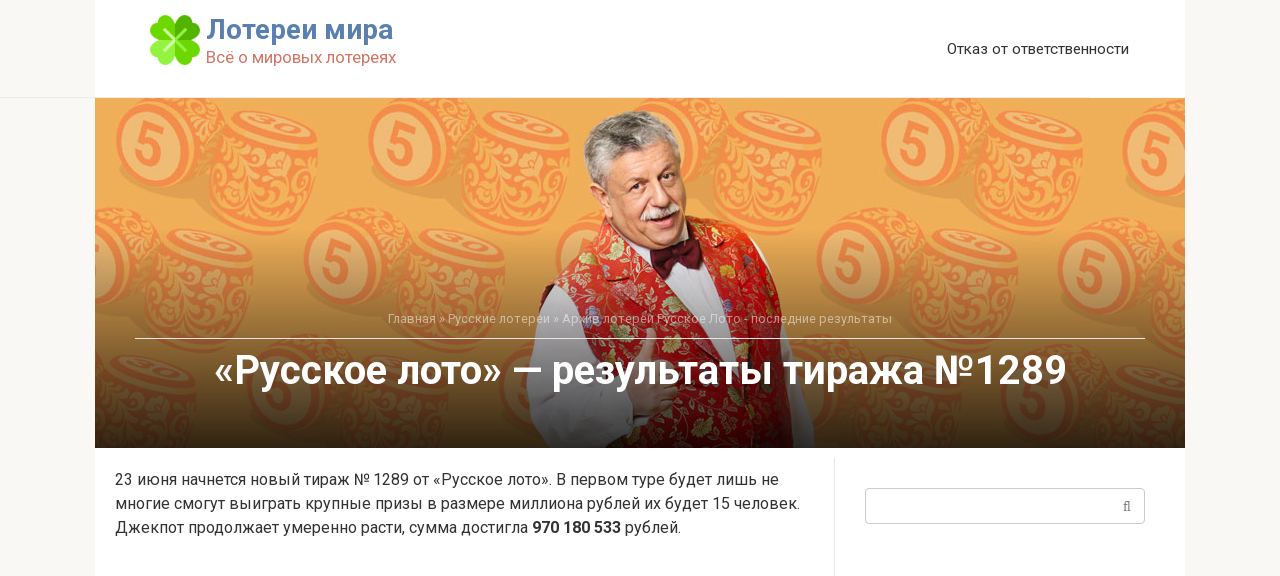

--- FILE ---
content_type: text/html; charset=UTF-8
request_url: https://mirlottery.ru/russ-loto-1289.html
body_size: 14429
content:
<!DOCTYPE html><html lang="ru-RU"><head><meta charset="UTF-8"><meta name="viewport" content="width=device-width, initial-scale=1"><meta name='robots' content='index, follow, max-image-preview:large, max-snippet:-1, max-video-preview:-1'/><style>img:is([sizes="auto" i], [sizes^="auto," i]) { contain-intrinsic-size: 3000px 1500px }</style><title>&quot;Русское лото&quot; - результаты тиража №1289 - Лотереи мира</title><link rel="canonical" href="https://mirlottery.ru/russ-loto-1289.html"/><meta property="og:locale" content="ru_RU"/><meta property="og:type" content="article"/><meta property="og:title" content="&quot;Русское лото&quot; - результаты тиража №1289 - Лотереи мира"/><meta property="og:description" content="23 июня начнется новый тираж № 1289 от &#171;Русское лото&#187;. В первом туре будет лишь не многие смогут выиграть крупные призы в размере миллиона рублей их будет 15 человек. Джекпот продолжает умеренно расти, сумма достигла 970 180 533 рублей. Купить билет лучше всего в почтовом отделении по близости или приобрести купон на официальном источнике Столото в электронном виде. Гослото — обман? В [&hellip;]"/><meta property="og:url" content="https://mirlottery.ru/russ-loto-1289.html"/><meta property="og:site_name" content="Лотереи мира"/><meta property="article:published_time" content="2019-06-21T09:06:22+00:00"/><meta property="article:modified_time" content="2019-06-23T09:27:22+00:00"/><meta property="og:image" content="https://mirlottery.ru/wp-content/uploads/2018/08/lotereya-russkoe-loto-1.jpg"/><meta property="og:image:width" content="1090"/><meta property="og:image:height" content="350"/><meta property="og:image:type" content="image/jpeg"/><meta name="author" content="adminik"/><meta name="twitter:card" content="summary_large_image"/><meta name="twitter:label1" content="Написано автором"/><meta name="twitter:data1" content="adminik"/><script type="application/ld+json" class="yoast-schema-graph">{"@context":"https://schema.org","@graph":[{"@type":"Article","@id":"https://mirlottery.ru/russ-loto-1289.html#article","isPartOf":{"@id":"https://mirlottery.ru/russ-loto-1289.html"},"author":{"name":"adminik","@id":"https://mirlottery.ru/#/schema/person/52894614624795558825df8fb3bb1e43"},"headline":"&#171;Русское лото&#187; &#8212; результаты тиража №1289","datePublished":"2019-06-21T09:06:22+00:00","dateModified":"2019-06-23T09:27:22+00:00","mainEntityOfPage":{"@id":"https://mirlottery.ru/russ-loto-1289.html"},"wordCount":112,"commentCount":0,"image":{"@id":"https://mirlottery.ru/russ-loto-1289.html#primaryimage"},"thumbnailUrl":"https://mirlottery.ru/wp-content/uploads/2018/08/lotereya-russkoe-loto-1.jpg","articleSection":["Архив лотереи Русское Лото - последние результаты"],"inLanguage":"ru-RU","potentialAction":[{"@type":"CommentAction","name":"Comment","target":["https://mirlottery.ru/russ-loto-1289.html#respond"]}]},{"@type":"WebPage","@id":"https://mirlottery.ru/russ-loto-1289.html","url":"https://mirlottery.ru/russ-loto-1289.html","name":"\"Русское лото\" - результаты тиража №1289 - Лотереи мира","isPartOf":{"@id":"https://mirlottery.ru/#website"},"primaryImageOfPage":{"@id":"https://mirlottery.ru/russ-loto-1289.html#primaryimage"},"image":{"@id":"https://mirlottery.ru/russ-loto-1289.html#primaryimage"},"thumbnailUrl":"https://mirlottery.ru/wp-content/uploads/2018/08/lotereya-russkoe-loto-1.jpg","datePublished":"2019-06-21T09:06:22+00:00","dateModified":"2019-06-23T09:27:22+00:00","author":{"@id":"https://mirlottery.ru/#/schema/person/52894614624795558825df8fb3bb1e43"},"breadcrumb":{"@id":"https://mirlottery.ru/russ-loto-1289.html#breadcrumb"},"inLanguage":"ru-RU","potentialAction":[{"@type":"ReadAction","target":["https://mirlottery.ru/russ-loto-1289.html"]}]},{"@type":"ImageObject","inLanguage":"ru-RU","@id":"https://mirlottery.ru/russ-loto-1289.html#primaryimage","url":"https://mirlottery.ru/wp-content/uploads/2018/08/lotereya-russkoe-loto-1.jpg","contentUrl":"https://mirlottery.ru/wp-content/uploads/2018/08/lotereya-russkoe-loto-1.jpg","width":1090,"height":350,"caption":"лотерея русское лото"},{"@type":"BreadcrumbList","@id":"https://mirlottery.ru/russ-loto-1289.html#breadcrumb","itemListElement":[{"@type":"ListItem","position":1,"name":"Главная","item":"https://mirlottery.ru/"},{"@type":"ListItem","position":2,"name":"Русские лотереи","item":"https://mirlottery.ru/category/russkie-loterei"},{"@type":"ListItem","position":3,"name":"Архив лотереи Русское Лото - последние результаты","item":"https://mirlottery.ru/category/russkie-loterei/russloto-arhiv"},{"@type":"ListItem","position":4,"name":"&#171;Русское лото&#187; &#8212; результаты тиража №1289"}]},{"@type":"WebSite","@id":"https://mirlottery.ru/#website","url":"https://mirlottery.ru/","name":"Лотереи мира","description":"Всё о мировых лотереях","potentialAction":[{"@type":"SearchAction","target":{"@type":"EntryPoint","urlTemplate":"https://mirlottery.ru/?s={search_term_string}"},"query-input":{"@type":"PropertyValueSpecification","valueRequired":true,"valueName":"search_term_string"}}],"inLanguage":"ru-RU"},{"@type":"Person","@id":"https://mirlottery.ru/#/schema/person/52894614624795558825df8fb3bb1e43","name":"adminik","image":{"@type":"ImageObject","inLanguage":"ru-RU","@id":"https://mirlottery.ru/#/schema/person/image/","url":"https://secure.gravatar.com/avatar/73e4e6cf5dce961050713e61e6a6de6e979bf713336cdfb5ca340dde1ffeadc7?s=96&d=mm&r=g","contentUrl":"https://secure.gravatar.com/avatar/73e4e6cf5dce961050713e61e6a6de6e979bf713336cdfb5ca340dde1ffeadc7?s=96&d=mm&r=g","caption":"adminik"}}]}</script><link rel='dns-prefetch' href='//fonts.googleapis.com'/><script type="text/javascript">
/* <![CDATA[ */
window._wpemojiSettings = {"baseUrl":"https:\/\/s.w.org\/images\/core\/emoji\/16.0.1\/72x72\/","ext":".png","svgUrl":"https:\/\/s.w.org\/images\/core\/emoji\/16.0.1\/svg\/","svgExt":".svg","source":{"concatemoji":"https:\/\/mirlottery.ru\/wp-includes\/js\/wp-emoji-release.min.js?ver=6.8.3"}};
/*! This file is auto-generated */
!function(s,n){var o,i,e;function c(e){try{var t={supportTests:e,timestamp:(new Date).valueOf()};sessionStorage.setItem(o,JSON.stringify(t))}catch(e){}}function p(e,t,n){e.clearRect(0,0,e.canvas.width,e.canvas.height),e.fillText(t,0,0);var t=new Uint32Array(e.getImageData(0,0,e.canvas.width,e.canvas.height).data),a=(e.clearRect(0,0,e.canvas.width,e.canvas.height),e.fillText(n,0,0),new Uint32Array(e.getImageData(0,0,e.canvas.width,e.canvas.height).data));return t.every(function(e,t){return e===a[t]})}function u(e,t){e.clearRect(0,0,e.canvas.width,e.canvas.height),e.fillText(t,0,0);for(var n=e.getImageData(16,16,1,1),a=0;a<n.data.length;a++)if(0!==n.data[a])return!1;return!0}function f(e,t,n,a){switch(t){case"flag":return n(e,"\ud83c\udff3\ufe0f\u200d\u26a7\ufe0f","\ud83c\udff3\ufe0f\u200b\u26a7\ufe0f")?!1:!n(e,"\ud83c\udde8\ud83c\uddf6","\ud83c\udde8\u200b\ud83c\uddf6")&&!n(e,"\ud83c\udff4\udb40\udc67\udb40\udc62\udb40\udc65\udb40\udc6e\udb40\udc67\udb40\udc7f","\ud83c\udff4\u200b\udb40\udc67\u200b\udb40\udc62\u200b\udb40\udc65\u200b\udb40\udc6e\u200b\udb40\udc67\u200b\udb40\udc7f");case"emoji":return!a(e,"\ud83e\udedf")}return!1}function g(e,t,n,a){var r="undefined"!=typeof WorkerGlobalScope&&self instanceof WorkerGlobalScope?new OffscreenCanvas(300,150):s.createElement("canvas"),o=r.getContext("2d",{willReadFrequently:!0}),i=(o.textBaseline="top",o.font="600 32px Arial",{});return e.forEach(function(e){i[e]=t(o,e,n,a)}),i}function t(e){var t=s.createElement("script");t.src=e,t.defer=!0,s.head.appendChild(t)}"undefined"!=typeof Promise&&(o="wpEmojiSettingsSupports",i=["flag","emoji"],n.supports={everything:!0,everythingExceptFlag:!0},e=new Promise(function(e){s.addEventListener("DOMContentLoaded",e,{once:!0})}),new Promise(function(t){var n=function(){try{var e=JSON.parse(sessionStorage.getItem(o));if("object"==typeof e&&"number"==typeof e.timestamp&&(new Date).valueOf()<e.timestamp+604800&&"object"==typeof e.supportTests)return e.supportTests}catch(e){}return null}();if(!n){if("undefined"!=typeof Worker&&"undefined"!=typeof OffscreenCanvas&&"undefined"!=typeof URL&&URL.createObjectURL&&"undefined"!=typeof Blob)try{var e="postMessage("+g.toString()+"("+[JSON.stringify(i),f.toString(),p.toString(),u.toString()].join(",")+"));",a=new Blob([e],{type:"text/javascript"}),r=new Worker(URL.createObjectURL(a),{name:"wpTestEmojiSupports"});return void(r.onmessage=function(e){c(n=e.data),r.terminate(),t(n)})}catch(e){}c(n=g(i,f,p,u))}t(n)}).then(function(e){for(var t in e)n.supports[t]=e[t],n.supports.everything=n.supports.everything&&n.supports[t],"flag"!==t&&(n.supports.everythingExceptFlag=n.supports.everythingExceptFlag&&n.supports[t]);n.supports.everythingExceptFlag=n.supports.everythingExceptFlag&&!n.supports.flag,n.DOMReady=!1,n.readyCallback=function(){n.DOMReady=!0}}).then(function(){return e}).then(function(){var e;n.supports.everything||(n.readyCallback(),(e=n.source||{}).concatemoji?t(e.concatemoji):e.wpemoji&&e.twemoji&&(t(e.twemoji),t(e.wpemoji)))}))}((window,document),window._wpemojiSettings); /* ]]> */</script><style id='wp-emoji-styles-inline-css' type='text/css'>	img.wp-smiley, img.emoji {
		display: inline !important;
		border: none !important;
		box-shadow: none !important;
		height: 1em !important;
		width: 1em !important;
		margin: 0 0.07em !important;
		vertical-align: -0.1em !important;
		background: none !important;
		padding: 0 !important;
	}</style><link rel='stylesheet' id='wp-block-library-css' href='https://mirlottery.ru/wp-includes/css/dist/block-library/style.min.css?ver=6.8.3' media='all'/><style id='classic-theme-styles-inline-css' type='text/css'>
/*! This file is auto-generated */
.wp-block-button__link{color:#fff;background-color:#32373c;border-radius:9999px;box-shadow:none;text-decoration:none;padding:calc(.667em + 2px) calc(1.333em + 2px);font-size:1.125em}.wp-block-file__button{background:#32373c;color:#fff;text-decoration:none}</style><style id='global-styles-inline-css' type='text/css'>
:root{--wp--preset--aspect-ratio--square: 1;--wp--preset--aspect-ratio--4-3: 4/3;--wp--preset--aspect-ratio--3-4: 3/4;--wp--preset--aspect-ratio--3-2: 3/2;--wp--preset--aspect-ratio--2-3: 2/3;--wp--preset--aspect-ratio--16-9: 16/9;--wp--preset--aspect-ratio--9-16: 9/16;--wp--preset--color--black: #000000;--wp--preset--color--cyan-bluish-gray: #abb8c3;--wp--preset--color--white: #ffffff;--wp--preset--color--pale-pink: #f78da7;--wp--preset--color--vivid-red: #cf2e2e;--wp--preset--color--luminous-vivid-orange: #ff6900;--wp--preset--color--luminous-vivid-amber: #fcb900;--wp--preset--color--light-green-cyan: #7bdcb5;--wp--preset--color--vivid-green-cyan: #00d084;--wp--preset--color--pale-cyan-blue: #8ed1fc;--wp--preset--color--vivid-cyan-blue: #0693e3;--wp--preset--color--vivid-purple: #9b51e0;--wp--preset--gradient--vivid-cyan-blue-to-vivid-purple: linear-gradient(135deg,rgba(6,147,227,1) 0%,rgb(155,81,224) 100%);--wp--preset--gradient--light-green-cyan-to-vivid-green-cyan: linear-gradient(135deg,rgb(122,220,180) 0%,rgb(0,208,130) 100%);--wp--preset--gradient--luminous-vivid-amber-to-luminous-vivid-orange: linear-gradient(135deg,rgba(252,185,0,1) 0%,rgba(255,105,0,1) 100%);--wp--preset--gradient--luminous-vivid-orange-to-vivid-red: linear-gradient(135deg,rgba(255,105,0,1) 0%,rgb(207,46,46) 100%);--wp--preset--gradient--very-light-gray-to-cyan-bluish-gray: linear-gradient(135deg,rgb(238,238,238) 0%,rgb(169,184,195) 100%);--wp--preset--gradient--cool-to-warm-spectrum: linear-gradient(135deg,rgb(74,234,220) 0%,rgb(151,120,209) 20%,rgb(207,42,186) 40%,rgb(238,44,130) 60%,rgb(251,105,98) 80%,rgb(254,248,76) 100%);--wp--preset--gradient--blush-light-purple: linear-gradient(135deg,rgb(255,206,236) 0%,rgb(152,150,240) 100%);--wp--preset--gradient--blush-bordeaux: linear-gradient(135deg,rgb(254,205,165) 0%,rgb(254,45,45) 50%,rgb(107,0,62) 100%);--wp--preset--gradient--luminous-dusk: linear-gradient(135deg,rgb(255,203,112) 0%,rgb(199,81,192) 50%,rgb(65,88,208) 100%);--wp--preset--gradient--pale-ocean: linear-gradient(135deg,rgb(255,245,203) 0%,rgb(182,227,212) 50%,rgb(51,167,181) 100%);--wp--preset--gradient--electric-grass: linear-gradient(135deg,rgb(202,248,128) 0%,rgb(113,206,126) 100%);--wp--preset--gradient--midnight: linear-gradient(135deg,rgb(2,3,129) 0%,rgb(40,116,252) 100%);--wp--preset--font-size--small: 13px;--wp--preset--font-size--medium: 20px;--wp--preset--font-size--large: 36px;--wp--preset--font-size--x-large: 42px;--wp--preset--spacing--20: 0.44rem;--wp--preset--spacing--30: 0.67rem;--wp--preset--spacing--40: 1rem;--wp--preset--spacing--50: 1.5rem;--wp--preset--spacing--60: 2.25rem;--wp--preset--spacing--70: 3.38rem;--wp--preset--spacing--80: 5.06rem;--wp--preset--shadow--natural: 6px 6px 9px rgba(0, 0, 0, 0.2);--wp--preset--shadow--deep: 12px 12px 50px rgba(0, 0, 0, 0.4);--wp--preset--shadow--sharp: 6px 6px 0px rgba(0, 0, 0, 0.2);--wp--preset--shadow--outlined: 6px 6px 0px -3px rgba(255, 255, 255, 1), 6px 6px rgba(0, 0, 0, 1);--wp--preset--shadow--crisp: 6px 6px 0px rgba(0, 0, 0, 1);}:where(.is-layout-flex){gap: 0.5em;}:where(.is-layout-grid){gap: 0.5em;}body .is-layout-flex{display: flex;}.is-layout-flex{flex-wrap: wrap;align-items: center;}.is-layout-flex > :is(*, div){margin: 0;}body .is-layout-grid{display: grid;}.is-layout-grid > :is(*, div){margin: 0;}:where(.wp-block-columns.is-layout-flex){gap: 2em;}:where(.wp-block-columns.is-layout-grid){gap: 2em;}:where(.wp-block-post-template.is-layout-flex){gap: 1.25em;}:where(.wp-block-post-template.is-layout-grid){gap: 1.25em;}.has-black-color{color: var(--wp--preset--color--black) !important;}.has-cyan-bluish-gray-color{color: var(--wp--preset--color--cyan-bluish-gray) !important;}.has-white-color{color: var(--wp--preset--color--white) !important;}.has-pale-pink-color{color: var(--wp--preset--color--pale-pink) !important;}.has-vivid-red-color{color: var(--wp--preset--color--vivid-red) !important;}.has-luminous-vivid-orange-color{color: var(--wp--preset--color--luminous-vivid-orange) !important;}.has-luminous-vivid-amber-color{color: var(--wp--preset--color--luminous-vivid-amber) !important;}.has-light-green-cyan-color{color: var(--wp--preset--color--light-green-cyan) !important;}.has-vivid-green-cyan-color{color: var(--wp--preset--color--vivid-green-cyan) !important;}.has-pale-cyan-blue-color{color: var(--wp--preset--color--pale-cyan-blue) !important;}.has-vivid-cyan-blue-color{color: var(--wp--preset--color--vivid-cyan-blue) !important;}.has-vivid-purple-color{color: var(--wp--preset--color--vivid-purple) !important;}.has-black-background-color{background-color: var(--wp--preset--color--black) !important;}.has-cyan-bluish-gray-background-color{background-color: var(--wp--preset--color--cyan-bluish-gray) !important;}.has-white-background-color{background-color: var(--wp--preset--color--white) !important;}.has-pale-pink-background-color{background-color: var(--wp--preset--color--pale-pink) !important;}.has-vivid-red-background-color{background-color: var(--wp--preset--color--vivid-red) !important;}.has-luminous-vivid-orange-background-color{background-color: var(--wp--preset--color--luminous-vivid-orange) !important;}.has-luminous-vivid-amber-background-color{background-color: var(--wp--preset--color--luminous-vivid-amber) !important;}.has-light-green-cyan-background-color{background-color: var(--wp--preset--color--light-green-cyan) !important;}.has-vivid-green-cyan-background-color{background-color: var(--wp--preset--color--vivid-green-cyan) !important;}.has-pale-cyan-blue-background-color{background-color: var(--wp--preset--color--pale-cyan-blue) !important;}.has-vivid-cyan-blue-background-color{background-color: var(--wp--preset--color--vivid-cyan-blue) !important;}.has-vivid-purple-background-color{background-color: var(--wp--preset--color--vivid-purple) !important;}.has-black-border-color{border-color: var(--wp--preset--color--black) !important;}.has-cyan-bluish-gray-border-color{border-color: var(--wp--preset--color--cyan-bluish-gray) !important;}.has-white-border-color{border-color: var(--wp--preset--color--white) !important;}.has-pale-pink-border-color{border-color: var(--wp--preset--color--pale-pink) !important;}.has-vivid-red-border-color{border-color: var(--wp--preset--color--vivid-red) !important;}.has-luminous-vivid-orange-border-color{border-color: var(--wp--preset--color--luminous-vivid-orange) !important;}.has-luminous-vivid-amber-border-color{border-color: var(--wp--preset--color--luminous-vivid-amber) !important;}.has-light-green-cyan-border-color{border-color: var(--wp--preset--color--light-green-cyan) !important;}.has-vivid-green-cyan-border-color{border-color: var(--wp--preset--color--vivid-green-cyan) !important;}.has-pale-cyan-blue-border-color{border-color: var(--wp--preset--color--pale-cyan-blue) !important;}.has-vivid-cyan-blue-border-color{border-color: var(--wp--preset--color--vivid-cyan-blue) !important;}.has-vivid-purple-border-color{border-color: var(--wp--preset--color--vivid-purple) !important;}.has-vivid-cyan-blue-to-vivid-purple-gradient-background{background: var(--wp--preset--gradient--vivid-cyan-blue-to-vivid-purple) !important;}.has-light-green-cyan-to-vivid-green-cyan-gradient-background{background: var(--wp--preset--gradient--light-green-cyan-to-vivid-green-cyan) !important;}.has-luminous-vivid-amber-to-luminous-vivid-orange-gradient-background{background: var(--wp--preset--gradient--luminous-vivid-amber-to-luminous-vivid-orange) !important;}.has-luminous-vivid-orange-to-vivid-red-gradient-background{background: var(--wp--preset--gradient--luminous-vivid-orange-to-vivid-red) !important;}.has-very-light-gray-to-cyan-bluish-gray-gradient-background{background: var(--wp--preset--gradient--very-light-gray-to-cyan-bluish-gray) !important;}.has-cool-to-warm-spectrum-gradient-background{background: var(--wp--preset--gradient--cool-to-warm-spectrum) !important;}.has-blush-light-purple-gradient-background{background: var(--wp--preset--gradient--blush-light-purple) !important;}.has-blush-bordeaux-gradient-background{background: var(--wp--preset--gradient--blush-bordeaux) !important;}.has-luminous-dusk-gradient-background{background: var(--wp--preset--gradient--luminous-dusk) !important;}.has-pale-ocean-gradient-background{background: var(--wp--preset--gradient--pale-ocean) !important;}.has-electric-grass-gradient-background{background: var(--wp--preset--gradient--electric-grass) !important;}.has-midnight-gradient-background{background: var(--wp--preset--gradient--midnight) !important;}.has-small-font-size{font-size: var(--wp--preset--font-size--small) !important;}.has-medium-font-size{font-size: var(--wp--preset--font-size--medium) !important;}.has-large-font-size{font-size: var(--wp--preset--font-size--large) !important;}.has-x-large-font-size{font-size: var(--wp--preset--font-size--x-large) !important;}
:where(.wp-block-post-template.is-layout-flex){gap: 1.25em;}:where(.wp-block-post-template.is-layout-grid){gap: 1.25em;}
:where(.wp-block-columns.is-layout-flex){gap: 2em;}:where(.wp-block-columns.is-layout-grid){gap: 2em;}
:root :where(.wp-block-pullquote){font-size: 1.5em;line-height: 1.6;}</style><link rel='stylesheet' id='toc-screen-css' href='https://mirlottery.ru/wp-content/plugins/table-of-contents-plus/screen.min.css?ver=2411.1' media='all'/><link rel='stylesheet' id='google-fonts-css' href='https://fonts.googleapis.com/css?family=Roboto%3A400%2C400i%2C700&#038;subset=cyrillic&#038;display=swap&#038;ver=6.8.3' media='all'/><link rel='stylesheet' id='root-style-css' href='https://mirlottery.ru/wp-content/themes/root/assets/css/style.min.css?ver=3.1.2' media='all'/><script type="text/javascript" src="https://mirlottery.ru/wp-includes/js/jquery/jquery.min.js?ver=3.7.1" id="jquery-core-js"></script><script type="text/javascript" src="https://mirlottery.ru/wp-includes/js/jquery/jquery-migrate.min.js?ver=3.4.1" id="jquery-migrate-js"></script><link rel="https://api.w.org/" href="https://mirlottery.ru/wp-json/"/><link rel="alternate" title="JSON" type="application/json" href="https://mirlottery.ru/wp-json/wp/v2/posts/1131"/><link rel="alternate" title="oEmbed (JSON)" type="application/json+oembed" href="https://mirlottery.ru/wp-json/oembed/1.0/embed?url=https%3A%2F%2Fmirlottery.ru%2Fruss-loto-1289.html"/><link rel="alternate" title="oEmbed (XML)" type="text/xml+oembed" href="https://mirlottery.ru/wp-json/oembed/1.0/embed?url=https%3A%2F%2Fmirlottery.ru%2Fruss-loto-1289.html&#038;format=xml"/><style>.site-logotype {max-width:1000px}.site-logotype img {max-height:100px}@media (max-width: 991px) {.mob-search{display:block;margin-bottom:25px} }.scrolltop {background-color:#cccccc}.scrolltop:after {color:#ffffff}.scrolltop {width:50px}.scrolltop {height:50px}.scrolltop:after {content:"\f102"}.entry-image:not(.entry-image--big) {margin-left:-20px}@media (min-width: 1200px) {.entry-image:not(.entry-image--big) {margin-left:-40px} }body {font-family:"Roboto" ,"Helvetica Neue", Helvetica, Arial, sans-serif}@media (min-width: 576px) {body {font-size:16px} }@media (min-width: 576px) {body {line-height:1.5} }.site-title, .site-title a {font-family:"Roboto" ,"Helvetica Neue", Helvetica, Arial, sans-serif}@media (min-width: 576px) {.site-title, .site-title a {font-size:28px} }@media (min-width: 576px) {.site-title, .site-title a {line-height:1.1} }.site-description {font-family:"Roboto" ,"Helvetica Neue", Helvetica, Arial, sans-serif}@media (min-width: 576px) {.site-description {font-size:16px} }@media (min-width: 576px) {.site-description {line-height:1.5} }.main-navigation ul li a, .main-navigation ul li .removed-link, .footer-navigation ul li a, .footer-navigation ul li .removed-link{font-family:"Roboto" ,"Helvetica Neue", Helvetica, Arial, sans-serif}@media (min-width: 576px) {.main-navigation ul li a, .main-navigation ul li .removed-link, .footer-navigation ul li a, .footer-navigation ul li .removed-link {font-size: 16px} }@media (min-width: 576px) {.main-navigation ul li a, .main-navigation ul li .removed-link, .footer-navigation ul li a, .footer-navigation ul li .removed-link {line-height:1.5} }.h1, h1:not(.site-title) {font-weight:bold;}.h2, h2 {font-weight:bold;}.h3, h3 {font-weight:bold;}.h4, h4 {font-weight:bold;}.h5, h5 {font-weight:bold;}.h6, h6 {font-weight:bold;}.mob-hamburger span, .card-slider__category, .card-slider-container .swiper-pagination-bullet-active, .page-separator, .pagination .current, .pagination a.page-numbers:hover, .entry-content ul >li:before, .entry-content ul:not([class])>li:before, .taxonomy-description ul:not([class])>li:before, .btn, .comment-respond .form-submit input, .contact-form .contact_submit, .page-links__item {background-color:#5a80b1}.spoiler-box, .entry-content ol li:before, .entry-content ol:not([class]) li:before, .taxonomy-description ol:not([class]) li:before, .mob-hamburger, .inp:focus, .search-form__text:focus, .entry-content blockquote,
         .comment-respond .comment-form-author input:focus, .comment-respond .comment-form-author textarea:focus, .comment-respond .comment-form-comment input:focus, .comment-respond .comment-form-comment textarea:focus, .comment-respond .comment-form-email input:focus, .comment-respond .comment-form-email textarea:focus, .comment-respond .comment-form-url input:focus, .comment-respond .comment-form-url textarea:focus {border-color:#5a80b1}.entry-content blockquote:before, .spoiler-box__title:after, .sidebar-navigation .menu-item-has-children:after,
        .star-rating--score-1:not(.hover) .star-rating-item:nth-child(1),
        .star-rating--score-2:not(.hover) .star-rating-item:nth-child(1), .star-rating--score-2:not(.hover) .star-rating-item:nth-child(2),
        .star-rating--score-3:not(.hover) .star-rating-item:nth-child(1), .star-rating--score-3:not(.hover) .star-rating-item:nth-child(2), .star-rating--score-3:not(.hover) .star-rating-item:nth-child(3),
        .star-rating--score-4:not(.hover) .star-rating-item:nth-child(1), .star-rating--score-4:not(.hover) .star-rating-item:nth-child(2), .star-rating--score-4:not(.hover) .star-rating-item:nth-child(3), .star-rating--score-4:not(.hover) .star-rating-item:nth-child(4),
        .star-rating--score-5:not(.hover) .star-rating-item:nth-child(1), .star-rating--score-5:not(.hover) .star-rating-item:nth-child(2), .star-rating--score-5:not(.hover) .star-rating-item:nth-child(3), .star-rating--score-5:not(.hover) .star-rating-item:nth-child(4), .star-rating--score-5:not(.hover) .star-rating-item:nth-child(5), .star-rating-item.hover {color:#5a80b1}body {color:#333333}a, .spanlink, .comment-reply-link, .pseudo-link, .root-pseudo-link {color:#428bca}a:hover, a:focus, a:active, .spanlink:hover, .comment-reply-link:hover, .pseudo-link:hover {color:#e66212}.site-header {background-color:#ffffff}.site-header {color:#333333}.site-title, .site-title a {color:#5a80b1}.site-description, .site-description a {color:#666666}.main-navigation, .footer-navigation, .main-navigation ul li .sub-menu, .footer-navigation ul li .sub-menu {background-color:#5a80b1}.main-navigation ul li a, .main-navigation ul li .removed-link, .footer-navigation ul li a, .footer-navigation ul li .removed-link {color:#ffffff}.site-content {background-color:#ffffff}.site-footer {background-color:#ffffff}.site-footer {color:#333333}</style><link rel="preload" href="https://mirlottery.ru/wp-content/themes/root/fonts/fontawesome-webfont.ttf" as="font" crossorigin><link rel="preload" href="https://mirlottery.ru/wp-content/uploads/2018/08/lotereya-russkoe-loto-1.jpg" as="image" crossorigin><style type="text/css" id="wp-custom-css">	.site-header {min-height: 80px;}
.entry-image {margin-left: 0px;}
.site {box-shadow: 0 0 10px rgba(0, 0, 0, 0.1);}
.main-navigation, .footer-navigation, .main-navigation ul li .sub-menu, .footer-navigation ul li .sub-menu {
    border-bottom: 1px solid #e6e6e6;
    border-top: 1px solid #e6e6e6;
    margin-bottom: 0px;}
.entry-content {padding-left: 0px;}
.footer-info {width: 100%;font-size: 12px;text-align: center;padding-right: 0px;}
.content-area {padding-left: 20px;padding-right: 20px; border-right: 1px solid #e6e6e6;}
.breadcrumb {padding-bottom: 20px;border-bottom: 1px solid #e6e6e6;}
.content-area {padding-top: 30px;}
.widget_search {padding-top: 30px;}
.entry-title {font-size: 24px;font-weight: normal;}
.entry-title a {border-bottom: 0px solid #fff;
color: #333;}
.entry-title a:hover {border-bottom: 0px solid #fff;color: #e66212;}
.page-separator { margin-left: 0px;}
.entry-image {text-align: center;}
.post-card__image .entry-meta {padding: 20px 5px 10px;}
.site-logotype img {max-height: 50px;}
.post-card {width: 329px !important;}
.site-logotype {margin-right: 5px;}
.site-branding {padding: 15px 80px 15px 15px;}
.widget-area {width: 320px;}
.entry-category {margin-right: 10px;}
.post-card__content {display: none;}
.post-card {margin-bottom: 10px;}
.header-separator {margin:0;}
.post-box {padding-bottom: 20px;border-bottom: 1px dotted rgba(158, 158, 158, 0.33); margin-bottom: 20px;}
.entry-footer__more {float: right}
.entry-meta {margin-bottom: 5px;}
.entry-footer__more    {border-bottom: 1px solid rgba(0, 0, 0, 0.2);}
.site-description { font-size: 14px;}
.entry-category a {
    color: #FF5722;
}
.breadcrumb {
    padding-bottom: 10px;
}
.content-area {
    padding-top: 10px;

}
.entry-title {
    padding-top: 20px;
}
.page-title {
    margin-bottom: 5px;
}
span.toc_number.toc_depth_2 {
    display:none;
list-style: navajowhite;
}
span.toc_number.toc_depth_3 {
    display:none;
}
.entry-image--big {
   margin-bottom: 10px;
}
.site-description {
    font-size: 17px;
}
.site-description {
    color: #d47565;
}
@media (min-width: 1200px) {
 .container {
    width: 1090px;
}}

.entry-content blockquote.warning, .entry-content blockquote.info, .entry-content blockquote.danger, .entry-content blockquote.check, .entry-content blockquote.quote {
    margin-left: 0px;
}
.mb-center.maxbutton-1-center {
    display: block;
    text-align: center;
}
.mb-center.maxbutton-1-center .maxbutton-1-container.mb-container {
    margin-top: 0px;
    margin-right: 0px;
    margin-bottom: 18px;
    margin-left: 0px;
    display: inline-block;
}
.mb-center.maxbutton-1-center .maxbutton-1-container.mb-container .maxbutton-1.maxbutton {
    position: relative;
    text-decoration: none;
    display: inline-block;
    vertical-align: middle;
    border-color: #4d3bfe;
    height: 50px;
    border-top-left-radius: 4px;
    border-top-right-radius: 4px;
    border-bottom-left-radius: 4px;
    border-bottom-right-radius: 4px;
    border-style: solid;
    border-width: 2px;
    background-color: rgba(80, 90, 199, 1);
    -webkit-box-shadow: 0px 0px 2px 0px #333;
    -moz-box-shadow: 0px 0px 2px 0px #333;
    box-shadow: 0px 0px 2px 0px #333;
}
.mb-center.maxbutton-1-center .maxbutton-1-container.mb-container .maxbutton-1.maxbutton .mb-text {
    color: #fff;
    font-family: Verdana;
    font-size: 16px;
    text-align: center;
    font-style: normal;
    font-weight: bold;
    padding-top: 16px;
    padding-right: 10px;
    padding-bottom: 0px;
    padding-left: 10px;
    line-height: 1em;
    box-sizing: border-box;
    display: block;
    background-color: unset;
}
.mb-center.maxbutton-1-center .maxbutton-1-container.mb-container .maxbutton-1.maxbutton:hover {
    border-color: #4d3bfe;
    background-color: rgba(255, 255, 255, 1);
    -webkit-box-shadow: 0px 0px 2px 0px #333;
    -moz-box-shadow: 0px 0px 2px 0px #333;
    box-shadow: 0px 0px 2px 0px #333;
}
.mb-center.maxbutton-1-center .maxbutton-1-container.mb-container .maxbutton-1.maxbutton:hover .mb-text {
    color: #4d3bfe;
}</style><meta name="yandex-verification" content="0338d23beb41818f"/></head><body class="wp-singular post-template-default single single-post postid-1131 single-format-standard wp-theme-root "><div id="page" class="site"><a class="skip-link screen-reader-text" href="#main">Перейти к контенту</a><header id="masthead" class="site-header container" itemscope itemtype="http://schema.org/WPHeader"><div class="site-header-inner "><div class="site-branding"><div class="site-logotype"><a href="https://mirlottery.ru/"><img src="https://mirlottery.ru/wp-content/uploads/2017/06/clover.png" width="64" height="64" alt="Лотереи мира"></a></div><div class="site-branding-container"><div class="site-title"><a href="https://mirlottery.ru/">Лотереи мира</a></div><p class="site-description">Всё о мировых лотереях</p></div></div><div class="top-menu"><div class="menu-top-container"><ul id="top_menu" class="menu"><li id="menu-item-623" class="menu-item menu-item-type-post_type menu-item-object-page menu-item-623"><a href="https://mirlottery.ru/otkaz-ot-otvetstvennosti">Отказ от ответственности</a></li></ul></div></div><div class="mob-hamburger"><span></span></div><div class="mob-search"><form role="search" method="get" id="searchform_2731" action="https://mirlottery.ru/" class="search-form"><label class="screen-reader-text" for="s_2731">Поиск:</label><input type="text" value="" name="s" id="s_2731" class="search-form__text"><button type="submit" id="searchsubmit_2731" class="search-form__submit"></button></form></div></div></header><nav id="site-navigation" class="main-navigation container" style="display:none;"><ul id="header_menu"></ul></nav><div class="container header-separator"></div><div id="content" class="site-content container"><div itemscope itemtype="http://schema.org/Article"><div class="entry-image entry-image--big"><img width="1090" height="350" src="https://mirlottery.ru/wp-content/uploads/2018/08/lotereya-russkoe-loto-1.jpg" class="attachment-full size-full wp-post-image" alt="лотерея русское лото" itemprop="image" decoding="async" fetchpriority="high" srcset="https://mirlottery.ru/wp-content/uploads/2018/08/lotereya-russkoe-loto-1.jpg 1090w, https://mirlottery.ru/wp-content/uploads/2018/08/lotereya-russkoe-loto-1-768x247.jpg 768w" sizes="(max-width: 1090px) 100vw, 1090px"/><div class="entry-image__title"><div class="breadcrumb" id="breadcrumbs"><span><span><a href="https://mirlottery.ru/">Главная</a></span> » <span><a href="https://mirlottery.ru/category/russkie-loterei">Русские лотереи</a></span> » <span><a href="https://mirlottery.ru/category/russkie-loterei/russloto-arhiv">Архив лотереи Русское Лото - последние результаты</a></span></span></div><h1 itemprop="headline">&#171;Русское лото&#187; &#8212; результаты тиража №1289</h1><div class="entry-meta"></div></div></div><div id="primary" class="content-area"><main id="main" class="site-main"><article id="post-1131" class="post-1131 post type-post status-publish format-standard has-post-thumbnail  category-russloto-arhiv"><div class="entry-content" itemprop="articleBody"><p>23 июня начнется новый тираж № 1289 от &#171;Русское лото&#187;. В первом туре будет лишь не многие смогут выиграть крупные призы в размере миллиона рублей их будет 15 человек. Джекпот продолжает умеренно расти, сумма достигла <strong>970 180 533 </strong>рублей.</p><p><iframe width="700" height="394" src="https://www.youtube.com/embed/3uua8y_QtfY?feature=oembed" frameborder="0" allow="accelerometer; autoplay; encrypted-media; gyroscope; picture-in-picture" allowfullscreen></iframe></p><p><span itemprop="image" itemscope itemtype="https://schema.org/ImageObject"><img itemprop="url image" decoding="async" class="size-full wp-image-1132 aligncenter" src="https://mirlottery.ru/wp-content/uploads/2019/06/russ-loto-1289.jpg" alt="русское лото 1289" width="671" height="403"/><meta itemprop="width" content="671"><meta itemprop="height" content="403"></span></p><p>Купить билет лучше всего в почтовом отделении по близости или приобрести купон на официальном источнике Столото в электронном виде.</p><blockquote class="warning"><p><strong>Гослото — обман? В каких лотереях реально выиграть?</strong></p><p>Посмотреть по подробней <a href="https://mirlottery.ru/russkie-vs-zarubezhnye.html">здесь</a>.</p></blockquote><p><a href="https://bit.ly/2OChJed " target="_blank" rel="noopener"><span itemprop="image" itemscope itemtype="https://schema.org/ImageObject"><img itemprop="url image" loading="lazy" decoding="async" class="wp-image-616 size-full aligncenter" src="https://mirlottery.ru/wp-content/uploads/2018/11/buy-ticket2.png" alt="купить столото" width="252" height="150"/><meta itemprop="width" content="252"><meta itemprop="height" content="150"></span></a></p><h2>&#171;Русское лото&#187; тираж №1289 &#8212; проверить билет за 23.06.2019</h2><div class="data_table"><table><thead><tr><th>Номер тура</th><th>Порядок выпавших чисел</th><th>Победило билетов</th><th>Сумма приза</th></tr></thead><tbody><tr><td>1</td><td>65, 54, 05, 20, 66, 22, 42</td><td>6</td><td class="prize">70 000</td></tr><tr><td>2</td><td>69, 29, 03, 59, 44, 33, 31, 16, 41, 08, 70, 34, 53, 23, 39, 25, 90, 13, 36, 60, 30, 61, 07, 57, 43, 32, 06, 67, 79, 09, 72, 84</td><td>2</td><td class="prize">1 000 000</td></tr><tr><td>3</td><td>77, 86, 78, 64, 10, 81, 76, 17, 12, 87, 45, 37, 02, 18, 27, 75, 28, 14, 55, 21, 11, 26, 83, 58</td><td>2</td><td class="prize">1 000 000</td></tr><tr><td>4</td><td>51</td><td>5</td><td class="prize">1 000 000</td></tr><tr><td>5</td><td>80</td><td>8</td><td class="prize">750 000</td></tr><tr><td>6</td><td>40</td><td>11</td><td class="prize">2000</td></tr><tr><td>7</td><td>24</td><td>13</td><td class="prize">1500</td></tr><tr><td>8</td><td>63</td><td>41</td><td class="prize">1000</td></tr><tr><td>9</td><td>85</td><td>53</td><td class="prize">700</td></tr><tr><td>10</td><td>01</td><td>83</td><td class="prize">500</td></tr><tr><td>11</td><td>56</td><td>155</td><td class="prize">137</td></tr><tr><td>12</td><td>35</td><td>248</td><td class="prize">136</td></tr><tr><td>13</td><td>04</td><td>351</td><td class="prize">135</td></tr><tr><td>14</td><td>71</td><td>701</td><td class="prize">134</td></tr><tr><td>15</td><td>19</td><td>981</td><td class="prize">133</td></tr><tr><td>16</td><td>15</td><td>1341</td><td class="prize">132</td></tr><tr><td>17</td><td>50</td><td>2414</td><td class="prize">131</td></tr><tr><td>18</td><td>73</td><td>3825</td><td class="prize">130</td></tr><tr><td>19</td><td>62</td><td>5952</td><td class="prize">129</td></tr><tr><td>20</td><td>82</td><td>11 084</td><td class="prize">128</td></tr><tr><td>21</td><td>68</td><td>14 126</td><td class="prize">127</td></tr><tr><td>22</td><td>47</td><td>34 631</td><td class="prize">125</td></tr><tr><td>23</td><td>89</td><td>44 608</td><td class="prize">115</td></tr><tr><td>24</td><td>74</td><td>61 036</td><td class="prize">103</td></tr><tr><td>25</td><td>38</td><td>92 446</td><td class="prize">102</td></tr><tr><td>26</td><td>52</td><td>138 666</td><td class="prize">101</td></tr><tr><td>27</td><td>49</td><td>278 718</td><td class="prize">100</td></tr></tbody></table></div><blockquote class="danger"><p>Невыпавшие числа: <strong>46, 48, 88</strong></p></blockquote><blockquote class="warning"><p>Если ни одного из этих чисел нет в вашем билете, то ваш билет выиграл!</p></blockquote><blockquote class="check"><p>Выигрыши выплачиваются с 23.06.2019 до 03.01.2020</p></blockquote></div></article><div class="entry-footer"><span class="entry-meta__comments" title="Комментарии"><span class="fa fa-comment-o"></span> 0</span><span class="entry-meta__views" title="Просмотров"><span class="fa fa-eye"></span> 11&nbsp;179 просмотров</span></div><div class="b-share b-share--post"><div class="b-share__title">Понравилась статья? Поделиться с друзьями:</div><span class="b-share__ico b-share__vk js-share-link" data-uri="https://vk.com/share.php?url=https%3A%2F%2Fmirlottery.ru%2Fruss-loto-1289.html"></span><span class="b-share__ico b-share__fb js-share-link" data-uri="https://www.facebook.com/sharer.php?u=https%3A%2F%2Fmirlottery.ru%2Fruss-loto-1289.html"></span><span class="b-share__ico b-share__tw js-share-link" data-uri="https://twitter.com/share?text=%26%23171%3B%D0%A0%D1%83%D1%81%D1%81%D0%BA%D0%BE%D0%B5+%D0%BB%D0%BE%D1%82%D0%BE%26%23187%3B+%26%238212%3B+%D1%80%D0%B5%D0%B7%D1%83%D0%BB%D1%8C%D1%82%D0%B0%D1%82%D1%8B+%D1%82%D0%B8%D1%80%D0%B0%D0%B6%D0%B0+%E2%84%961289&url=https%3A%2F%2Fmirlottery.ru%2Fruss-loto-1289.html"></span><span class="b-share__ico b-share__ok js-share-link" data-uri="https://connect.ok.ru/dk?st.cmd=WidgetSharePreview&service=odnoklassniki&st.shareUrl=https%3A%2F%2Fmirlottery.ru%2Fruss-loto-1289.html"></span><span class="b-share__ico b-share__whatsapp js-share-link js-share-link-no-window" data-uri="whatsapp://send?text=%26%23171%3B%D0%A0%D1%83%D1%81%D1%81%D0%BA%D0%BE%D0%B5+%D0%BB%D0%BE%D1%82%D0%BE%26%23187%3B+%26%238212%3B+%D1%80%D0%B5%D0%B7%D1%83%D0%BB%D1%8C%D1%82%D0%B0%D1%82%D1%8B+%D1%82%D0%B8%D1%80%D0%B0%D0%B6%D0%B0+%E2%84%961289%20https%3A%2F%2Fmirlottery.ru%2Fruss-loto-1289.html"></span><span class="b-share__ico b-share__viber js-share-link js-share-link-no-window" data-uri="viber://forward?text=%26%23171%3B%D0%A0%D1%83%D1%81%D1%81%D0%BA%D0%BE%D0%B5+%D0%BB%D0%BE%D1%82%D0%BE%26%23187%3B+%26%238212%3B+%D1%80%D0%B5%D0%B7%D1%83%D0%BB%D1%8C%D1%82%D0%B0%D1%82%D1%8B+%D1%82%D0%B8%D1%80%D0%B0%D0%B6%D0%B0+%E2%84%961289%20https%3A%2F%2Fmirlottery.ru%2Fruss-loto-1289.html"></span><span class="b-share__ico b-share__telegram js-share-link js-share-link-no-window" data-uri="https://t.me/share/url?url=https%3A%2F%2Fmirlottery.ru%2Fruss-loto-1289.html&text=%26%23171%3B%D0%A0%D1%83%D1%81%D1%81%D0%BA%D0%BE%D0%B5+%D0%BB%D0%BE%D1%82%D0%BE%26%23187%3B+%26%238212%3B+%D1%80%D0%B5%D0%B7%D1%83%D0%BB%D1%8C%D1%82%D0%B0%D1%82%D1%8B+%D1%82%D0%B8%D1%80%D0%B0%D0%B6%D0%B0+%E2%84%961289"></span></div><meta itemprop="author" content="adminik"><meta itemprop="datePublished" content="2019-06-21T12:06:22+03:00"/><meta itemscope itemprop="mainEntityOfPage" itemType="https://schema.org/WebPage" itemid="https://mirlottery.ru/russ-loto-1289.html" content="&#171;Русское лото&#187; &#8212; результаты тиража №1289"><meta itemprop="dateModified" content="2019-06-23"><meta itemprop="datePublished" content="2019-06-21T12:06:22+03:00"><div itemprop="publisher" itemscope itemtype="https://schema.org/Organization"><div itemprop="logo" itemscope itemtype="https://schema.org/ImageObject" style="display:none;"><img itemprop="url image" src="https://mirlottery.ru/wp-content/uploads/2017/06/clover.png" alt="Лотереи мира"></div><meta itemprop="name" content="Лотереи мира"><meta itemprop="telephone" content="Лотереи мира"><meta itemprop="address" content="https://mirlottery.ru"></div><div class="b-related"><div class="b-related__header"><span>Вам также может быть интересно</span></div><div class="b-related__items"><div id="post-1721" class="post-card post-card-related post-1721 post type-post status-publish format-standard has-post-thumbnail  category-russloto-arhiv"><div class="post-card__image"><a href="https://mirlottery.ru/russ-loto-milliard-1369.html"><img width="330" height="140" src="https://mirlottery.ru/wp-content/uploads/2021/01/milliard-rus-loto-2021-1-330x140.jpg" class="attachment-thumb-wide size-thumb-wide wp-post-image" alt="миллиард рус лото 2021" decoding="async" loading="lazy" srcset="https://mirlottery.ru/wp-content/uploads/2021/01/milliard-rus-loto-2021-1-330x140.jpg 330w, https://mirlottery.ru/wp-content/uploads/2021/01/milliard-rus-loto-2021-1-768x328.jpg 768w, https://mirlottery.ru/wp-content/uploads/2021/01/milliard-rus-loto-2021-1-770x330.jpg 770w, https://mirlottery.ru/wp-content/uploads/2021/01/milliard-rus-loto-2021-1.jpg 1170w" sizes="auto, (max-width: 330px) 100vw, 330px"/><div class="entry-meta"><span class="entry-category"><span>Архив лотереи Русское Лото - последние результаты</span></span><span class="entry-meta__info"><span class="entry-meta__comments" title="Комментарии"><span class="fa fa-comment-o"></span> 0</span><span class="entry-meta__views" title="Просмотров"><span class="fa fa-eye"></span> 28&nbsp;609 просмотров</span></span></div></a></div><header class="entry-header"><div class="entry-title"><a href="https://mirlottery.ru/russ-loto-milliard-1369.html">Результаты &#171;Русское лото&#187; Миллиард тираж № 1369 — кто выиграл миллиард в 2021 году</a></div></header><div class="post-card__content">Всем добрый день, с наступившим Новым 2021 Годом! Сегодня вы узнаете результаты новогоднего 1369</div></div><div id="post-1519" class="post-card post-card-related post-1519 post type-post status-publish format-standard has-post-thumbnail  category-russloto-arhiv"><div class="post-card__image"><a href="https://mirlottery.ru/russ-loto-1326.html"><img width="330" height="140" src="https://mirlottery.ru/wp-content/uploads/2018/08/lotereya-russkoe-loto-1-330x140.jpg" class="attachment-thumb-wide size-thumb-wide wp-post-image" alt="лотерея русское лото" decoding="async" loading="lazy" srcset="https://mirlottery.ru/wp-content/uploads/2018/08/lotereya-russkoe-loto-1-330x140.jpg 330w, https://mirlottery.ru/wp-content/uploads/2018/08/lotereya-russkoe-loto-1-770x330.jpg 770w" sizes="auto, (max-width: 330px) 100vw, 330px"/><div class="entry-meta"><span class="entry-category"><span>Архив лотереи Русское Лото - последние результаты</span></span><span class="entry-meta__info"><span class="entry-meta__comments" title="Комментарии"><span class="fa fa-comment-o"></span> 0</span><span class="entry-meta__views" title="Просмотров"><span class="fa fa-eye"></span> 15&nbsp;481 просмотров</span></span></div></a></div><header class="entry-header"><div class="entry-title"><a href="https://mirlottery.ru/russ-loto-1326.html">Распределительный Тираж №1326 от русское лото на 8 марта &#8212; проверить билет за 08.03.2020</a></div></header><div class="post-card__content">В честь праздника 8 марта. Русское лото запускает распределительный тираж №1326, который распределяется между</div></div><div id="post-1413" class="post-card post-card-related post-1413 post type-post status-publish format-standard has-post-thumbnail  category-russloto-arhiv"><div class="post-card__image"><a href="https://mirlottery.ru/russ-loto-1320.html"><img width="330" height="140" src="https://mirlottery.ru/wp-content/uploads/2018/08/lotereya-russkoe-loto-1-330x140.jpg" class="attachment-thumb-wide size-thumb-wide wp-post-image" alt="лотерея русское лото" decoding="async" loading="lazy" srcset="https://mirlottery.ru/wp-content/uploads/2018/08/lotereya-russkoe-loto-1-330x140.jpg 330w, https://mirlottery.ru/wp-content/uploads/2018/08/lotereya-russkoe-loto-1-770x330.jpg 770w" sizes="auto, (max-width: 330px) 100vw, 330px"/><div class="entry-meta"><span class="entry-category"><span>Архив лотереи Русское Лото - последние результаты</span></span><span class="entry-meta__info"><span class="entry-meta__comments" title="Комментарии"><span class="fa fa-comment-o"></span> 0</span><span class="entry-meta__views" title="Просмотров"><span class="fa fa-eye"></span> 15&nbsp;155 просмотров</span></span></div></a></div><header class="entry-header"><div class="entry-title"><a href="https://mirlottery.ru/russ-loto-1320.html">&#171;Русское лото&#187; &#8212; результаты тиража №1320</a></div></header><div class="post-card__content">26 января будет новый тираж №1320 от &#171;Русское лото&#171;. Джек пот лотереи составляет полмиллиона</div></div><div id="post-1394" class="post-card post-card-related post-1394 post type-post status-publish format-standard has-post-thumbnail  category-russloto-arhiv"><div class="post-card__image"><a href="https://mirlottery.ru/russ-loto-tirazh-1319.html"><img width="330" height="140" src="https://mirlottery.ru/wp-content/uploads/2018/08/lotereya-russkoe-loto-1-330x140.jpg" class="attachment-thumb-wide size-thumb-wide wp-post-image" alt="лотерея русское лото" decoding="async" loading="lazy" srcset="https://mirlottery.ru/wp-content/uploads/2018/08/lotereya-russkoe-loto-1-330x140.jpg 330w, https://mirlottery.ru/wp-content/uploads/2018/08/lotereya-russkoe-loto-1-770x330.jpg 770w" sizes="auto, (max-width: 330px) 100vw, 330px"/><div class="entry-meta"><span class="entry-category"><span>Архив лотереи Русское Лото - последние результаты</span></span><span class="entry-meta__info"><span class="entry-meta__comments" title="Комментарии"><span class="fa fa-comment-o"></span> 0</span><span class="entry-meta__views" title="Просмотров"><span class="fa fa-eye"></span> 9&nbsp;433 просмотров</span></span></div></a></div><header class="entry-header"><div class="entry-title"><a href="https://mirlottery.ru/russ-loto-tirazh-1319.html">Лотерея &#171;Русское лото&#187; тираж №1319 &#8212; проверить билет за 19.01.2020</a></div></header><div class="post-card__content">19 января &#171;Русское лото&#187; каждую неделю разыгрывают по полмиллиона рублей тираж №1319. 20 счастливчиков</div></div><div id="post-1383" class="post-card post-card-related post-1383 post type-post status-publish format-standard has-post-thumbnail  category-russloto-arhiv"><div class="post-card__image"><a href="https://mirlottery.ru/russ-loto-1318.html"><img width="330" height="140" src="https://mirlottery.ru/wp-content/uploads/2018/08/lotereya-russkoe-loto-1-330x140.jpg" class="attachment-thumb-wide size-thumb-wide wp-post-image" alt="лотерея русское лото" decoding="async" loading="lazy" srcset="https://mirlottery.ru/wp-content/uploads/2018/08/lotereya-russkoe-loto-1-330x140.jpg 330w, https://mirlottery.ru/wp-content/uploads/2018/08/lotereya-russkoe-loto-1-770x330.jpg 770w" sizes="auto, (max-width: 330px) 100vw, 330px"/><div class="entry-meta"><span class="entry-category"><span>Архив лотереи Русское Лото - последние результаты</span></span><span class="entry-meta__info"><span class="entry-meta__comments" title="Комментарии"><span class="fa fa-comment-o"></span> 0</span><span class="entry-meta__views" title="Просмотров"><span class="fa fa-eye"></span> 11&nbsp;609 просмотров</span></span></div></a></div><header class="entry-header"><div class="entry-title"><a href="https://mirlottery.ru/russ-loto-1318.html">Лотерея &#171;Русское лото&#187; тираж №1318 &#8212; проверить билет за 12.01.2020</a></div></header><div class="post-card__content">12 января пройдет тираж №1318 от &#171;Русское лото&#171;. В данной лотерее будет 25 обладателей</div></div><div id="post-1149" class="post-card post-card-related post-1149 post type-post status-publish format-standard has-post-thumbnail  category-russloto-arhiv"><div class="post-card__image"><a href="https://mirlottery.ru/russ-loto-1291.html"><img width="330" height="140" src="https://mirlottery.ru/wp-content/uploads/2018/08/lotereya-russkoe-loto-1-330x140.jpg" class="attachment-thumb-wide size-thumb-wide wp-post-image" alt="лотерея русское лото" decoding="async" loading="lazy" srcset="https://mirlottery.ru/wp-content/uploads/2018/08/lotereya-russkoe-loto-1-330x140.jpg 330w, https://mirlottery.ru/wp-content/uploads/2018/08/lotereya-russkoe-loto-1-770x330.jpg 770w" sizes="auto, (max-width: 330px) 100vw, 330px"/><div class="entry-meta"><span class="entry-category"><span>Архив лотереи Русское Лото - последние результаты</span></span><span class="entry-meta__info"><span class="entry-meta__comments" title="Комментарии"><span class="fa fa-comment-o"></span> 0</span><span class="entry-meta__views" title="Просмотров"><span class="fa fa-eye"></span> 7&nbsp;742 просмотров</span></span></div></a></div><header class="entry-header"><div class="entry-title"><a href="https://mirlottery.ru/russ-loto-1291.html">&#171;Русское лото&#187; тираж №1291 &#8212; проверить билет за 07.07.2019</a></div></header><div class="post-card__content">7 июля начнется новый тираж №1291 от &#171;Русское лото&#187;. В честь дня Ивана Купалы будет разыграно</div></div></div></div><div id="comments" class="comments-area"><div id="respond" class="comment-respond"><div id="reply-title" class="comment-reply-title">Добавить комментарий <small><a rel="nofollow" id="cancel-comment-reply-link" href="/russ-loto-1289.html#respond" style="display:none;">Отменить ответ</a></small></div><form action="https://mirlottery.ru/wp-comments-post.php" method="post" id="commentform" class="comment-form"><p class="comment-form-author"><label for="author">Имя <span class="required">*</span></label> <input id="author" name="author" type="text" value="" size="30" maxlength="245" required='required'/></p><p class="comment-form-email"><label for="email">Email <span class="required">*</span></label> <input id="email" name="email" type="email" value="" size="30" maxlength="100" required='required'/></p><p class="comment-form-url"><label for="url">Сайт</label> <input id="url" name="url" type="url" value="" size="30" maxlength="200"/></p><p class="comment-form-comment"><label for="comment">Комментарий</label> <textarea id="comment" name="comment" cols="45" rows="8" maxlength="65525" required="required"></textarea></p><div class="comment-smiles js-comment-smiles"><img src="https://mirlottery.ru/wp-content/themes/root/images/smilies/wink.png" alt=";-)"> <img src="https://mirlottery.ru/wp-content/themes/root/images/smilies/neutral.png" alt=":|"> <img src="https://mirlottery.ru/wp-content/themes/root/images/smilies/mad.png" alt=":x"> <img src="https://mirlottery.ru/wp-content/themes/root/images/smilies/twisted.png" alt=":twisted:"> <img src="https://mirlottery.ru/wp-content/themes/root/images/smilies/smile.png" alt=":smile:"> <img src="https://mirlottery.ru/wp-content/themes/root/images/smilies/eek.png" alt=":shock:"> <img src="https://mirlottery.ru/wp-content/themes/root/images/smilies/sad.png" alt=":sad:"> <img src="https://mirlottery.ru/wp-content/themes/root/images/smilies/rolleyes.png" alt=":roll:"> <img src="https://mirlottery.ru/wp-content/themes/root/images/smilies/razz.png" alt=":razz:"> <img src="https://mirlottery.ru/wp-content/themes/root/images/smilies/redface.png" alt=":oops:"> <img src="https://mirlottery.ru/wp-content/themes/root/images/smilies/surprised.png" alt=":o"> <img src="https://mirlottery.ru/wp-content/themes/root/images/smilies/mrgreen.png" alt=":mrgreen:"> <img src="https://mirlottery.ru/wp-content/themes/root/images/smilies/lol.png" alt=":lol:"> <img src="https://mirlottery.ru/wp-content/themes/root/images/smilies/idea.png" alt=":idea:"> <img src="https://mirlottery.ru/wp-content/themes/root/images/smilies/biggrin.png" alt=":grin:"> <img src="https://mirlottery.ru/wp-content/themes/root/images/smilies/evil.png" alt=":evil:"> <img src="https://mirlottery.ru/wp-content/themes/root/images/smilies/cry.png" alt=":cry:"> <img src="https://mirlottery.ru/wp-content/themes/root/images/smilies/cool.png" alt=":cool:"> <img src="https://mirlottery.ru/wp-content/themes/root/images/smilies/arrow.png" alt=":arrow:"> <img src="https://mirlottery.ru/wp-content/themes/root/images/smilies/confused.png" alt=":???:"> <img src="https://mirlottery.ru/wp-content/themes/root/images/smilies/question.png" alt=":?:"> <img src="https://mirlottery.ru/wp-content/themes/root/images/smilies/exclaim.png" alt=":!:"></div><p class="comment-form-cookies-consent"><input id="wp-comment-cookies-consent" name="wp-comment-cookies-consent" type="checkbox" value="yes"/> <label for="wp-comment-cookies-consent">Сохранить моё имя, email и адрес сайта в этом браузере для последующих моих комментариев.</label></p><p class="form-submit"><input name="submit" type="submit" id="submit" class="submit" value="Отправить комментарий"/> <input type='hidden' name='comment_post_ID' value='1131' id='comment_post_ID'/><input type='hidden' name='comment_parent' id='comment_parent' value='0'/></p><p style="display:none;"><input type="hidden" id="akismet_comment_nonce" name="akismet_comment_nonce" value="375942d37c"/></p><p style="display:none!important;" class="akismet-fields-container" data-prefix="ak_"><label>&#916;<textarea name="ak_hp_textarea" cols="45" rows="8" maxlength="100"></textarea></label><input type="hidden" id="ak_js_1" name="ak_js" value="159"/><script>document.getElementById( "ak_js_1" ).setAttribute( "value", ( new Date() ).getTime() );</script></p></form></div></div></main></div></div><aside id="secondary" class="widget-area" itemscope itemtype="http://schema.org/WPSideBar"><div id="search-2" class="widget widget_search"><form role="search" method="get" id="searchform_621" action="https://mirlottery.ru/" class="search-form"><label class="screen-reader-text" for="s_621">Поиск:</label><input type="text" value="" name="s" id="s_621" class="search-form__text"><button type="submit" id="searchsubmit_621" class="search-form__submit"></button></form></div><div id="custom_html-3" class="widget_text widget widget_custom_html"><div class="textwidget custom-html-widget"><script>d=new Date;document.write('<iframe src="https://app.partnerlottery.com/widget/?l=a3Jhl2WWaJSWbG7Bqdc=&t=' + d.getTime() + '" width="250" height="360" marginheight="0" marginwidth="0" scrolling="no" frameborder="no"></iframe>');</script></div></div></aside></div><footer id="site-footer" class="site-footer container " itemscope itemtype="http://schema.org/WPFooter"><div class="site-footer-inner "><div class="footer-bottom"><div class="footer-info">© 2026 Лотереи мира
                    <div class="footer-text">Сайт Lotereimira.ru не занимается организацией азартных игр на деньги, не принимает платежи от пользователей и не занимается выплатой выигрышей.</div></div><div class="footer-counters"><script type="text/javascript"> (function(m,e,t,r,i,k,a){m[i]=m[i]||function(){(m[i].a=m[i].a||[]).push(arguments)};
   m[i].l=1*new Date();k=e.createElement(t),a=e.getElementsByTagName(t)[0],k.async=1,k.src=r,a.parentNode.insertBefore(k,a)})
   (window, document, "script", "https://mc.yandex.ru/metrika/tag.js", "ym");

   ym(89867317, "init", {
        clickmap:true,
        trackLinks:true,
        accurateTrackBounce:true
   });</script><noscript><div><img src="https://mc.yandex.ru/watch/89867317" style="position:absolute;left:-9999px;" alt=""/></div></noscript></div></div></div></footer><button type="button" class="scrolltop js-scrolltop"></button></div><script type="speculationrules">{"prefetch":[{"source":"document","where":{"and":[{"href_matches":"\/*"},{"not":{"href_matches":["\/wp-*.php","\/wp-admin\/*","\/wp-content\/uploads\/*","\/wp-content\/*","\/wp-content\/plugins\/*","\/wp-content\/themes\/root\/*","\/*\\?(.+)"]}},{"not":{"selector_matches":"a[rel~=\"nofollow\"]"}},{"not":{"selector_matches":".no-prefetch, .no-prefetch a"}}]},"eagerness":"conservative"}]}</script><script type="text/javascript">!function(t,e){"use strict";function n(){if(!a){a=!0;for(var t=0;t<d.length;t++)d[t].fn.call(window,d[t].ctx);d=[]}}function o(){"complete"===document.readyState&&n()}t=t||"docReady",e=e||window;var d=[],a=!1,c=!1;e[t]=function(t,e){return a?void setTimeout(function(){t(e)},1):(d.push({fn:t,ctx:e}),void("complete"===document.readyState||!document.attachEvent&&"interactive"===document.readyState?setTimeout(n,1):c||(document.addEventListener?(document.addEventListener("DOMContentLoaded",n,!1),window.addEventListener("load",n,!1)):(document.attachEvent("onreadystatechange",o),window.attachEvent("onload",n)),c=!0)))}}("wpBruiserDocReady",window);
			(function(){var wpbrLoader = (function(){var g=document,b=g.createElement('script'),c=g.scripts[0];b.async=1;b.src='https://mirlottery.ru/?gdbc-client=3.1.43-'+(new Date()).getTime();c.parentNode.insertBefore(b,c);});wpBruiserDocReady(wpbrLoader);window.onunload=function(){};window.addEventListener('pageshow',function(event){if(event.persisted){(typeof window.WPBruiserClient==='undefined')?wpbrLoader():window.WPBruiserClient.requestTokens();}},false);})();</script><script type="text/javascript" src="https://mirlottery.ru/wp-content/plugins/table-of-contents-plus/front.min.js?ver=2411.1" id="toc-front-js"></script><script type="text/javascript" id="root-scripts-js-extra">
/* <![CDATA[ */
var settings_array = {"rating_text_average":"\u0441\u0440\u0435\u0434\u043d\u0435\u0435","rating_text_from":"\u0438\u0437","lightbox_enabled":""};
var wps_ajax = {"url":"https:\/\/mirlottery.ru\/wp-admin\/admin-ajax.php","nonce":"d349a26c81"};
/* ]]> */</script><script type="text/javascript" src="https://mirlottery.ru/wp-content/themes/root/assets/js/scripts.min.js?ver=3.1.2" id="root-scripts-js"></script><script type="text/javascript" src="https://mirlottery.ru/wp-includes/js/comment-reply.min.js?ver=6.8.3" id="comment-reply-js" async="async" data-wp-strategy="async"></script><script type="text/javascript" id="q2w3_fixed_widget-js-extra">
/* <![CDATA[ */
var q2w3_sidebar_options = [{"sidebar":"sidebar-1","use_sticky_position":false,"margin_top":0,"margin_bottom":0,"stop_elements_selectors":"","screen_max_width":0,"screen_max_height":0,"widgets":["#custom_html-3"]}];
/* ]]> */</script><script type="text/javascript" src="https://mirlottery.ru/wp-content/plugins/q2w3-fixed-widget/js/frontend.min.js?ver=6.2.3" id="q2w3_fixed_widget-js"></script><script defer type="text/javascript" src="https://mirlottery.ru/wp-content/plugins/akismet/_inc/akismet-frontend.js?ver=1762992571" id="akismet-frontend-js"></script><script defer src="https://static.cloudflareinsights.com/beacon.min.js/vcd15cbe7772f49c399c6a5babf22c1241717689176015" integrity="sha512-ZpsOmlRQV6y907TI0dKBHq9Md29nnaEIPlkf84rnaERnq6zvWvPUqr2ft8M1aS28oN72PdrCzSjY4U6VaAw1EQ==" data-cf-beacon='{"version":"2024.11.0","token":"cfa1a92c7634497ea171562751faf0e1","r":1,"server_timing":{"name":{"cfCacheStatus":true,"cfEdge":true,"cfExtPri":true,"cfL4":true,"cfOrigin":true,"cfSpeedBrain":true},"location_startswith":null}}' crossorigin="anonymous"></script>
</body></html>
<!--HTML compressed, size saved 3.73%. From 64388 bytes, now 61987 bytes-->